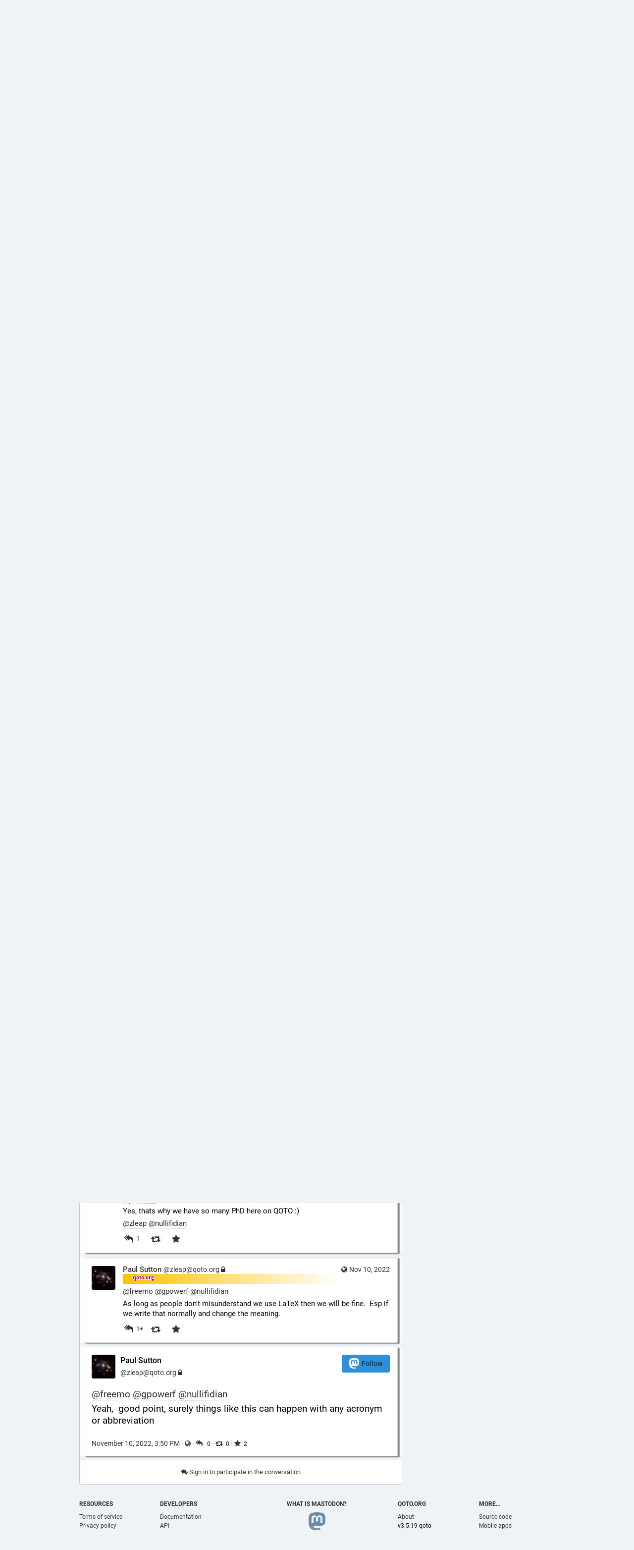

--- FILE ---
content_type: text/html; charset=utf-8
request_url: https://qoto.org/@zleap/109320302203873347
body_size: 12797
content:
<!DOCTYPE html>
<html lang='en'>
<head>
<meta charset='utf-8'>
<meta content='width=device-width, initial-scale=1' name='viewport'>
<link href='https://media.social.qoto.org' rel='dns-prefetch'>
<link href='/favicon.ico' rel='icon' type='image/x-icon'>
<link href='/apple-touch-icon.png' rel='apple-touch-icon' sizes='180x180'>
<link color='#2B90D9' href='/mask-icon.svg' rel='mask-icon'>
<link href='/manifest.json' rel='manifest'>
<meta content='/browserconfig.xml' name='msapplication-config'>
<meta content='#282c37' name='theme-color'>
<meta content='yes' name='apple-mobile-web-app-capable'>
<title>Paul Sutton: &quot;@freemo @gpowerf @nullifidian 

Yeah,  good point…&quot; - Qoto Mastodon</title>
<link rel="stylesheet" media="all" crossorigin="anonymous" href="/packs/css/common-50d0784d.css" integrity="sha256-70kzrLs0r8Wf94sL3rkfC4dDhP8Te/HlBCybP3f23j8=" />
<link rel="stylesheet" media="all" crossorigin="anonymous" href="/packs/css/default-d0c1db2b.chunk.css" integrity="sha256-EntWuCerU+yivf9rHTQH35p8UgybZp0gZ4bPAQmVYp0=" />
<script src="/packs/js/common-a15e7259fece47e0f619.js" crossorigin="anonymous" integrity="sha256-G7bOnQ6pxiE5KYCHK73b7wF8b3hqYK6HVnGIczovWYw="></script>
<script src="/packs/js/locale_en-c36d861523452285f9fe.chunk.js" crossorigin="anonymous" integrity="sha256-ixMZrMVsskaCw1bINgterdvi1oRWzZHjmXHufqMpCHA="></script>
<meta name="csrf-param" content="authenticity_token" />
<meta name="csrf-token" content="EQdxsU82qlNOx9DOsw8ciGpfNAvhJ8qPzEIZjPQOfVAeC-RJxUjh8ZkyfMBGGSsNmYcrZqSVIK4yHXSJESCcLg" />
<meta content='TYJg4nVF42iXHtYCdPRXRA==' name='style-nonce'>
<link rel="stylesheet" media="all" href="/inert.css" id="inert-style" />
<link rel="stylesheet" media="all" href="https://qoto.org/custom.css" />
<meta content='noindex, noarchive' name='robots'>
<link href='https://qoto.org/api/oembed?format=json&amp;url=https%3A%2F%2Fqoto.org%2F%40zleap%2F109320302203873347' rel='alternate' type='application/json+oembed'>
<link href='https://qoto.org/users/zleap/statuses/109320302203873347' rel='alternate' type='application/activity+json'>
<meta content="Qoto Mastodon" property="og:site_name" />
<meta content="article" property="og:type" />
<meta content="Paul Sutton (@zleap@qoto.org)" property="og:title" />
<meta content="https://qoto.org/@zleap/109320302203873347" property="og:url" />
<meta content="2022-11-10T15:50:31Z" property="og:published_time" />
<meta content='@freemo @gpowerf @nullifidian 

Yeah,  good point, surely things like this can happen with any acronym or abbreviation' name='description'>
<meta content="@freemo @gpowerf @nullifidian 

Yeah,  good point, surely things like this can happen with any acronym or abbreviation" property="og:description" />

<meta content="https://media.social.qoto.org/accounts/avatars/000/298/403/original/b09133bf817b0eb6.png" property="og:image" />
<meta content="400" property="og:image:width" />
<meta content="400" property="og:image:height" />
<meta content="summary" property="twitter:card" />

<script id="initial-state" type="application/json">{"meta":{"streaming_api_base_url":"wss://qoto.org","access_token":null,"locale":"en","domain":"qoto.org","title":"Qoto Mastodon","admin":null,"search_enabled":false,"repository":"qoto/qoto","source_url":"https://git.qoto.org/qoto/qoto","version":"3.5.19-qoto","invites_enabled":true,"limited_federation_mode":false,"mascot":"https://media.social.qoto.org/site_uploads/files/000/000/003/original/lab-transparent.png","profile_directory":true,"trends":true,"auto_play_gif":false,"display_media":"default","reduce_motion":false,"use_blurhash":true,"crop_images":true},"compose":{"text":""},"accounts":{},"media_attachments":{"accept_content_types":[".jpg",".jpeg",".png",".gif",".webp",".heif",".heic",".webm",".mp4",".m4v",".mov",".ogg",".oga",".mp3",".wav",".flac",".opus",".aac",".m4a",".3gp",".wma","image/jpeg","image/png","image/gif","image/webp","image/heif","image/heic","video/webm","video/mp4","video/quicktime","video/ogg","audio/wave","audio/wav","audio/x-wav","audio/x-pn-wave","audio/ogg","audio/vorbis","audio/mpeg","audio/mp3","audio/webm","audio/flac","audio/aac","audio/m4a","audio/x-m4a","audio/mp4","audio/3gpp","video/x-ms-asf"]},"settings":{"known_fediverse":false},"max_toot_chars":65535,"languages":[["aa","Afar","Afaraf"],["ab","Abkhaz","аҧсуа бызшәа"],["ae","Avestan","avesta"],["af","Afrikaans","Afrikaans"],["ak","Akan","Akan"],["am","Amharic","አማርኛ"],["an","Aragonese","aragonés"],["ar","Arabic","اللغة العربية"],["as","Assamese","অসমীয়া"],["av","Avaric","авар мацӀ"],["ay","Aymara","aymar aru"],["az","Azerbaijani","azərbaycan dili"],["ba","Bashkir","башҡорт теле"],["be","Belarusian","беларуская мова"],["bg","Bulgarian","български език"],["bh","Bihari","भोजपुरी"],["bi","Bislama","Bislama"],["bm","Bambara","bamanankan"],["bn","Bengali","বাংলা"],["bo","Tibetan","བོད་ཡིག"],["br","Breton","brezhoneg"],["bs","Bosnian","bosanski jezik"],["ca","Catalan","Català"],["ce","Chechen","нохчийн мотт"],["ch","Chamorro","Chamoru"],["co","Corsican","corsu"],["cr","Cree","ᓀᐦᐃᔭᐍᐏᐣ"],["cs","Czech","čeština"],["cu","Old Church Slavonic","ѩзыкъ словѣньскъ"],["cv","Chuvash","чӑваш чӗлхи"],["cy","Welsh","Cymraeg"],["da","Danish","dansk"],["de","German","Deutsch"],["dv","Divehi","Dhivehi"],["dz","Dzongkha","རྫོང་ཁ"],["ee","Ewe","Eʋegbe"],["el","Greek","Ελληνικά"],["en","English","English"],["eo","Esperanto","Esperanto"],["es","Spanish","Español"],["et","Estonian","eesti"],["eu","Basque","euskara"],["fa","Persian","فارسی"],["ff","Fula","Fulfulde"],["fi","Finnish","suomi"],["fj","Fijian","Vakaviti"],["fo","Faroese","føroyskt"],["fr","French","Français"],["fy","Western Frisian","Frysk"],["ga","Irish","Gaeilge"],["gd","Scottish Gaelic","Gàidhlig"],["gl","Galician","galego"],["gu","Gujarati","ગુજરાતી"],["gv","Manx","Gaelg"],["ha","Hausa","هَوُسَ"],["he","Hebrew","עברית"],["hi","Hindi","हिन्दी"],["ho","Hiri Motu","Hiri Motu"],["hr","Croatian","Hrvatski"],["ht","Haitian","Kreyòl ayisyen"],["hu","Hungarian","magyar"],["hy","Armenian","Հայերեն"],["hz","Herero","Otjiherero"],["ia","Interlingua","Interlingua"],["id","Indonesian","Bahasa Indonesia"],["ie","Interlingue","Interlingue"],["ig","Igbo","Asụsụ Igbo"],["ii","Nuosu","ꆈꌠ꒿ Nuosuhxop"],["ik","Inupiaq","Iñupiaq"],["io","Ido","Ido"],["is","Icelandic","Íslenska"],["it","Italian","Italiano"],["iu","Inuktitut","ᐃᓄᒃᑎᑐᑦ"],["ja","Japanese","日本語"],["jv","Javanese","basa Jawa"],["ka","Georgian","ქართული"],["kg","Kongo","Kikongo"],["ki","Kikuyu","Gĩkũyũ"],["kj","Kwanyama","Kuanyama"],["kk","Kazakh","қазақ тілі"],["kl","Kalaallisut","kalaallisut"],["km","Khmer","ខេមរភាសា"],["kn","Kannada","ಕನ್ನಡ"],["ko","Korean","한국어"],["kr","Kanuri","Kanuri"],["ks","Kashmiri","कश्मीरी"],["ku","Kurmanji (Kurdish)","Kurmancî"],["kv","Komi","коми кыв"],["kw","Cornish","Kernewek"],["ky","Kyrgyz","Кыргызча"],["la","Latin","latine"],["lb","Luxembourgish","Lëtzebuergesch"],["lg","Ganda","Luganda"],["li","Limburgish","Limburgs"],["ln","Lingala","Lingála"],["lo","Lao","ພາສາ"],["lt","Lithuanian","lietuvių kalba"],["lu","Luba-Katanga","Tshiluba"],["lv","Latvian","latviešu valoda"],["mg","Malagasy","fiteny malagasy"],["mh","Marshallese","Kajin M̧ajeļ"],["mi","Māori","te reo Māori"],["mk","Macedonian","македонски јазик"],["ml","Malayalam","മലയാളം"],["mn","Mongolian","Монгол хэл"],["mr","Marathi","मराठी"],["ms","Malay","Bahasa Melayu"],["mt","Maltese","Malti"],["my","Burmese","ဗမာစာ"],["na","Nauru","Ekakairũ Naoero"],["nb","Norwegian Bokmål","Norsk bokmål"],["nd","Northern Ndebele","isiNdebele"],["ne","Nepali","नेपाली"],["ng","Ndonga","Owambo"],["nl","Dutch","Nederlands"],["nn","Norwegian Nynorsk","Norsk Nynorsk"],["no","Norwegian","Norsk"],["nr","Southern Ndebele","isiNdebele"],["nv","Navajo","Diné bizaad"],["ny","Chichewa","chiCheŵa"],["oc","Occitan","occitan"],["oj","Ojibwe","ᐊᓂᔑᓈᐯᒧᐎᓐ"],["om","Oromo","Afaan Oromoo"],["or","Oriya","ଓଡ଼ିଆ"],["os","Ossetian","ирон æвзаг"],["pa","Panjabi","ਪੰਜਾਬੀ"],["pi","Pāli","पाऴि"],["pl","Polish","Polski"],["ps","Pashto","پښتو"],["pt","Portuguese","Português"],["qu","Quechua","Runa Simi"],["rm","Romansh","rumantsch grischun"],["rn","Kirundi","Ikirundi"],["ro","Romanian","Română"],["ru","Russian","Русский"],["rw","Kinyarwanda","Ikinyarwanda"],["sa","Sanskrit","संस्कृतम्"],["sc","Sardinian","sardu"],["sd","Sindhi","सिन्धी"],["se","Northern Sami","Davvisámegiella"],["sg","Sango","yângâ tî sängö"],["si","Sinhala","සිංහල"],["sk","Slovak","slovenčina"],["sl","Slovenian","slovenščina"],["sn","Shona","chiShona"],["so","Somali","Soomaaliga"],["sq","Albanian","Shqip"],["sr","Serbian","српски језик"],["ss","Swati","SiSwati"],["st","Southern Sotho","Sesotho"],["su","Sundanese","Basa Sunda"],["sv","Swedish","Svenska"],["sw","Swahili","Kiswahili"],["ta","Tamil","தமிழ்"],["te","Telugu","తెలుగు"],["tg","Tajik","тоҷикӣ"],["th","Thai","ไทย"],["ti","Tigrinya","ትግርኛ"],["tk","Turkmen","Türkmen"],["tl","Tagalog","Wikang Tagalog"],["tn","Tswana","Setswana"],["to","Tonga","faka Tonga"],["tr","Turkish","Türkçe"],["ts","Tsonga","Xitsonga"],["tt","Tatar","татар теле"],["tw","Twi","Twi"],["ty","Tahitian","Reo Tahiti"],["ug","Uyghur","ئۇيغۇرچە‎"],["uk","Ukrainian","Українська"],["ur","Urdu","اردو"],["uz","Uzbek","Ўзбек"],["ve","Venda","Tshivenḓa"],["vi","Vietnamese","Tiếng Việt"],["vo","Volapük","Volapük"],["wa","Walloon","walon"],["wo","Wolof","Wollof"],["xh","Xhosa","isiXhosa"],["yi","Yiddish","ייִדיש"],["yo","Yoruba","Yorùbá"],["za","Zhuang","Saɯ cueŋƅ"],["zh","Chinese","中文"],["zu","Zulu","isiZulu"],["ast","Asturian","Asturianu"],["ckb","Sorani (Kurdish)","سۆرانی"],["kab","Kabyle","Taqbaylit"],["kmr","Kurmanji (Kurdish)","Kurmancî"],["zgh","Standard Moroccan Tamazight","ⵜⴰⵎⴰⵣⵉⵖⵜ"]],"push_subscription":null}</script>
<script src="/packs/js/public-37e61d75505fc4c95581.chunk.js" crossorigin="anonymous" integrity="sha256-O7gcYfUarBqgF79JqKPmJXZINM2oKWdEKS9dq5dWUrw="></script>

</head>
<body class='with-modals theme-default no-reduce-motion'>
<div class='public-layout'>
<div class='container'>
<nav class='header'>
<div class='nav-left'>
<a class="brand" href="https://qoto.org/"><svg viewBox="0 0 713.35878 175.8678"><use xlink:href="#mastodon-svg-logo-full" /></svg>
</a><a class="nav-link optional" href="/explore">Profile directory</a>
<a class="nav-link optional" href="/about/more">About</a>
<a class="nav-link optional" href="https://joinmastodon.org/apps">Mobile apps</a>
</div>
<div class='nav-center'></div>
<div class='nav-right'>
<a class="webapp-btn nav-link nav-button" href="/auth/sign_in">Log in</a>
<a class="webapp-btn nav-link nav-button" href="/auth/sign_up">Sign up</a>
</div>
</nav>
</div>
<div class='container'><div class='grid'>
<div class='column-0'>
<div class='activity-stream h-entry'>
<div class='entry h-cite entry-predecessor'>
<div class='status status-public'>
<div class='status__info'>
<a class="status__relative-time u-url u-uid" rel="noopener noreferrer" href="https://qoto.org/@freemo/109319574183691981"><span class='status__visibility-icon'><i title="Public" class="fa fa-globe"></i></span><time class='time-ago' datetime='2022-11-10T12:45:22Z' title='Nov 10, 2022, 12:45'>Nov 10, 2022, 12:45</time>
</a><data class='dt-published' value='2022-11-10T12:45:22+00:00'></data>
<div class='p-author h-card'>
<a class="status__display-name u-url" rel="noopener noreferrer" href="https://qoto.org/@freemo"><div class='status__avatar'>
<div>
<img alt="" class="u-photo account__avatar" src="https://media.social.qoto.org/accounts/avatars/000/000/001/original/39ad64aca8232f6d.jpg" />
</div>
</div>
<span class='display-name'>
<bdi>
<strong class='display-name__html p-name emojify'>🎓 Doc Freemo <img rel="emoji" draggable="false" width="16" height="16" class="emojione custom-emoji" alt=":jpf:" title=":jpf:" data-original="https://media.social.qoto.org/custom_emojis/images/000/023/528/original/jpf-small.png" data-static="https://media.social.qoto.org/custom_emojis/images/000/023/528/static/jpf-small.png" src="https://media.social.qoto.org/custom_emojis/images/000/023/528/static/jpf-small.png"> 🇳🇱</strong>
</bdi>
 
<span class='display-name__account'>
@freemo@qoto.org

</span>
</span>
</a></div>
</div>
<div class='status__content emojify rich-text rich-blocks'><div class='e-content'>
<p>Sadly the twitter exodus seems to be coming to an end. From the peak of 1,333 users per day we are now back down to 322. Before the exodus we were seeing about 100  to 200 new users a day.</p>
</div></div>
<div class='status quote-status' dataurl='https://qoto.org/@users/109318000422979277'>
<a class="status__display-name u-url" rel="noopener" href="https://qoto.org/@users"><div class='status__avatar'>
<div>
<img width="18" height="18" alt="" class="u-photo account__avatar" src="https://media.social.qoto.org/accounts/avatars/000/199/969/original/0fb9a0c734c3a77f.png" />
</div>
</div>
<span class='display-name'>
<bdi>
<strong class='display-name__html p-name emojify'>QOTO User Count</strong>
</bdi>
&nbsp;
<span class='display-name__account'>
@users@qoto.org

</span>
</span>
</a><div class='status__content emojify rich-text rich-blocks'><div class='e-content' lang='en' style='display: block'>
23,020 accounts  +8 in the last hour +388 in the last day +4,641 in the last week
</div></div>
<div data-component="MediaGallery" data-props="{&quot;height&quot;:343,&quot;sensitive&quot;:null,&quot;autoPlayGif&quot;:null,&quot;media&quot;:[{&quot;id&quot;:&quot;109318000365269426&quot;,&quot;type&quot;:&quot;image&quot;,&quot;url&quot;:&quot;https://media.social.qoto.org/media_attachments/files/109/318/000/365/269/426/original/8e8fa43d40d90d93.png&quot;,&quot;preview_url&quot;:&quot;https://media.social.qoto.org/media_attachments/files/109/318/000/365/269/426/small/8e8fa43d40d90d93.png&quot;,&quot;remote_url&quot;:null,&quot;preview_remote_url&quot;:null,&quot;text_url&quot;:&quot;https://qoto.org/media/sZgTM0mwMNKOyh93dEQ&quot;,&quot;meta&quot;:{&quot;original&quot;:{&quot;width&quot;:1464,&quot;height&quot;:660,&quot;size&quot;:&quot;1464x660&quot;,&quot;aspect&quot;:2.2181818181818183},&quot;small&quot;:{&quot;width&quot;:596,&quot;height&quot;:269,&quot;size&quot;:&quot;596x269&quot;,&quot;aspect&quot;:2.2156133828996283}},&quot;description&quot;:null,&quot;blurhash&quot;:&quot;ULB:mhITIpxv1%v}$*S$+uX8T0aeq[T0XTr=&quot;}],&quot;quote&quot;:true}"><div class='attachment-list'>
<div class='attachment-list__icon'>
<i class="fa fa-link"></i>
</div>
<ul class='attachment-list__list'>
<li>
<a href="https://media.social.qoto.org/media_attachments/files/109/318/000/365/269/426/original/8e8fa43d40d90d93.png">8e8fa43d40d90d93.png</a>
</li>
</ul>
</div>

</div></div>

<div class='status__action-bar'>
<a class="status__action-bar-button icon-button icon-button--with-counter modal-button" href="/interact/109319574183691981?type=reply"><i class="fa fa-reply fa-fw"></i>
<span class='icon-button__counter'>1+</span>
</a><a class="status__action-bar-button icon-button modal-button" href="/interact/109319574183691981?type=reblog"><i class="fa fa-retweet fa-fw"></i>
</a><a class="status__action-bar-button icon-button modal-button" href="/interact/109319574183691981?type=favourite"><i class="fa fa-star fa-fw"></i>
</a></div>
</div>

</div>
<div class='entry h-cite entry-predecessor'>
<div class='status status-public'>
<div class='status__info'>
<a class="status__relative-time u-url u-uid" rel="noopener noreferrer" href="https://qoto.org/@gpowerf/109319583817401954"><span class='status__visibility-icon'><i title="Public" class="fa fa-globe"></i></span><time class='time-ago' datetime='2022-11-10T12:47:49Z' title='Nov 10, 2022, 12:47'>Nov 10, 2022, 12:47</time>
</a><data class='dt-published' value='2022-11-10T12:47:49+00:00'></data>
<div class='p-author h-card'>
<a class="status__display-name u-url" rel="noopener noreferrer" href="https://qoto.org/@gpowerf"><div class='status__avatar'>
<div>
<img alt="" class="u-photo account__avatar" src="https://media.social.qoto.org/accounts/avatars/000/803/372/original/e32a739d15866417.png" />
</div>
</div>
<span class='display-name'>
<bdi>
<strong class='display-name__html p-name emojify'>Dr. Guillermo Power <img rel="emoji" draggable="false" width="16" height="16" class="emojione custom-emoji" alt=":verified:" title=":verified:" data-original="https://media.social.qoto.org/custom_emojis/images/000/019/223/original/57204ba148f5b36a.png" data-static="https://media.social.qoto.org/custom_emojis/images/000/019/223/static/57204ba148f5b36a.png" src="https://media.social.qoto.org/custom_emojis/images/000/019/223/static/57204ba148f5b36a.png"></strong>
</bdi>
 
<span class='display-name__account'>
@gpowerf@qoto.org

</span>
</span>
</a></div>
</div>
<div class='status__content emojify rich-text rich-blocks'><div class='e-content'>
<p><span class="h-card"><a href="https://qoto.org/@freemo" class="u-url mention">@<span>freemo</span></a></span> I&#39;m thinking there will be more drama on Twitter in the days to come under the new management. We are likely to see more spikes then. Some people will never move though.</p>
</div></div>
<div class='status__action-bar'>
<a class="status__action-bar-button icon-button icon-button--with-counter modal-button" href="/interact/109319583817401954?type=reply"><i class="fa fa-reply-all fa-fw"></i>
<span class='icon-button__counter'>1</span>
</a><a class="status__action-bar-button icon-button modal-button" href="/interact/109319583817401954?type=reblog"><i class="fa fa-retweet fa-fw"></i>
</a><a class="status__action-bar-button icon-button modal-button" href="/interact/109319583817401954?type=favourite"><i class="fa fa-star fa-fw"></i>
</a></div>
</div>

</div>
<div class='entry h-cite entry-predecessor'>
<div class='status status-public'>
<div class='status__info'>
<a class="status__relative-time u-url u-uid" rel="noopener noreferrer" href="https://qoto.org/@freemo/109319587585555167"><span class='status__visibility-icon'><i title="Public" class="fa fa-globe"></i></span><time class='time-ago' datetime='2022-11-10T12:48:47Z' title='Nov 10, 2022, 12:48'>Nov 10, 2022, 12:48</time>
</a><data class='dt-published' value='2022-11-10T12:48:47+00:00'></data>
<div class='p-author h-card'>
<a class="status__display-name u-url" rel="noopener noreferrer" href="https://qoto.org/@freemo"><div class='status__avatar'>
<div>
<img alt="" class="u-photo account__avatar" src="https://media.social.qoto.org/accounts/avatars/000/000/001/original/39ad64aca8232f6d.jpg" />
</div>
</div>
<span class='display-name'>
<bdi>
<strong class='display-name__html p-name emojify'>🎓 Doc Freemo <img rel="emoji" draggable="false" width="16" height="16" class="emojione custom-emoji" alt=":jpf:" title=":jpf:" data-original="https://media.social.qoto.org/custom_emojis/images/000/023/528/original/jpf-small.png" data-static="https://media.social.qoto.org/custom_emojis/images/000/023/528/static/jpf-small.png" src="https://media.social.qoto.org/custom_emojis/images/000/023/528/static/jpf-small.png"> 🇳🇱</strong>
</bdi>
 
<span class='display-name__account'>
@freemo@qoto.org

</span>
</span>
</a></div>
</div>
<div class='status__content emojify rich-text rich-blocks'><div class='e-content'>
<p><span class="h-card"><a href="https://qoto.org/@gpowerf" class="u-url mention">@<span>gpowerf</span></a></span> Most likely true. As long as Elon keeps making mistakes we will keep seeing spikes. Maybe he got some senses though and might shut the hell up.</p>
</div></div>
<div class='status__action-bar'>
<a class="status__action-bar-button icon-button icon-button--with-counter modal-button" href="/interact/109319587585555167?type=reply"><i class="fa fa-reply-all fa-fw"></i>
<span class='icon-button__counter'>1</span>
</a><a class="status__action-bar-button icon-button modal-button" href="/interact/109319587585555167?type=reblog"><i class="fa fa-retweet fa-fw"></i>
</a><a class="status__action-bar-button icon-button modal-button" href="/interact/109319587585555167?type=favourite"><i class="fa fa-star fa-fw"></i>
</a></div>
</div>

</div>
<div class='entry h-cite entry-predecessor'>
<div class='status status-public'>
<div class='status__info'>
<a class="status__relative-time u-url u-uid" rel="noopener noreferrer" href="https://qoto.org/@gpowerf/109319595599749496"><span class='status__visibility-icon'><i title="Public" class="fa fa-globe"></i></span><time class='time-ago' datetime='2022-11-10T12:50:49Z' title='Nov 10, 2022, 12:50'>Nov 10, 2022, 12:50</time>
</a><data class='dt-published' value='2022-11-10T12:50:49+00:00'></data>
<div class='p-author h-card'>
<a class="status__display-name u-url" rel="noopener noreferrer" href="https://qoto.org/@gpowerf"><div class='status__avatar'>
<div>
<img alt="" class="u-photo account__avatar" src="https://media.social.qoto.org/accounts/avatars/000/803/372/original/e32a739d15866417.png" />
</div>
</div>
<span class='display-name'>
<bdi>
<strong class='display-name__html p-name emojify'>Dr. Guillermo Power <img rel="emoji" draggable="false" width="16" height="16" class="emojione custom-emoji" alt=":verified:" title=":verified:" data-original="https://media.social.qoto.org/custom_emojis/images/000/019/223/original/57204ba148f5b36a.png" data-static="https://media.social.qoto.org/custom_emojis/images/000/019/223/static/57204ba148f5b36a.png" src="https://media.social.qoto.org/custom_emojis/images/000/019/223/static/57204ba148f5b36a.png"></strong>
</bdi>
 
<span class='display-name__account'>
@gpowerf@qoto.org

</span>
</span>
</a></div>
</div>
<div class='status__content emojify rich-text rich-blocks'><div class='e-content'>
<p><span class="h-card"><a href="https://qoto.org/@freemo" class="u-url mention">@<span>freemo</span></a></span> it is that easy. He simply needs to stay quiet.</p>
</div></div>
<div class='status__action-bar'>
<a class="status__action-bar-button icon-button icon-button--with-counter modal-button" href="/interact/109319595599749496?type=reply"><i class="fa fa-reply-all fa-fw"></i>
<span class='icon-button__counter'>1+</span>
</a><a class="status__action-bar-button icon-button modal-button" href="/interact/109319595599749496?type=reblog"><i class="fa fa-retweet fa-fw"></i>
</a><a class="status__action-bar-button icon-button modal-button" href="/interact/109319595599749496?type=favourite"><i class="fa fa-star fa-fw"></i>
</a></div>
</div>

</div>
<div class='entry h-cite entry-predecessor'>
<div class='status status-public'>
<div class='status__info'>
<a class="status__relative-time u-url u-uid" rel="noopener noreferrer" href="https://qoto.org/@nullifidian/109319606001788759"><span class='status__visibility-icon'><i title="Public" class="fa fa-globe"></i></span><time class='time-ago' datetime='2022-11-10T12:53:28Z' title='Nov 10, 2022, 12:53'>Nov 10, 2022, 12:53</time>
</a><data class='dt-published' value='2022-11-10T12:53:28+00:00'></data>
<div class='p-author h-card'>
<a class="status__display-name u-url" rel="noopener noreferrer" href="https://qoto.org/@nullifidian"><div class='status__avatar'>
<div>
<img alt="" class="u-photo account__avatar" src="https://media.social.qoto.org/accounts/avatars/000/819/972/original/98f3c839529a6f23.jpg" />
</div>
</div>
<span class='display-name'>
<bdi>
<strong class='display-name__html p-name emojify'>nullifidian</strong>
</bdi>
 
<span class='display-name__account'>
@nullifidian@qoto.org

</span>
</span>
</a></div>
</div>
<div class='status__content emojify rich-text rich-blocks'><div class='e-content'>
<p><span class="h-card"><a href="https://qoto.org/@gpowerf" class="u-url mention">@<span>gpowerf</span></a></span> <span class="h-card"><a href="https://qoto.org/@freemo" class="u-url mention">@<span>freemo</span></a></span> If we&#39;ve learned one thing about M*sk, it&#39;s that he knows how to keep his gob shut. :sarcmark:</p>
</div></div>
<div class='status__action-bar'>
<a class="status__action-bar-button icon-button icon-button--with-counter modal-button" href="/interact/109319606001788759?type=reply"><i class="fa fa-reply-all fa-fw"></i>
<span class='icon-button__counter'>1</span>
</a><a class="status__action-bar-button icon-button modal-button" href="/interact/109319606001788759?type=reblog"><i class="fa fa-retweet fa-fw"></i>
</a><a class="status__action-bar-button icon-button modal-button" href="/interact/109319606001788759?type=favourite"><i class="fa fa-star fa-fw"></i>
</a></div>
</div>

</div>
<div class='entry h-cite entry-predecessor'>
<div class='status status-public'>
<div class='status__info'>
<a class="status__relative-time u-url u-uid" rel="noopener noreferrer" href="https://qoto.org/@gpowerf/109319618626152369"><span class='status__visibility-icon'><i title="Public" class="fa fa-globe"></i></span><time class='time-ago' datetime='2022-11-10T12:56:41Z' title='Nov 10, 2022, 12:56'>Nov 10, 2022, 12:56</time>
</a><data class='dt-published' value='2022-11-10T12:56:41+00:00'></data>
<div class='p-author h-card'>
<a class="status__display-name u-url" rel="noopener noreferrer" href="https://qoto.org/@gpowerf"><div class='status__avatar'>
<div>
<img alt="" class="u-photo account__avatar" src="https://media.social.qoto.org/accounts/avatars/000/803/372/original/e32a739d15866417.png" />
</div>
</div>
<span class='display-name'>
<bdi>
<strong class='display-name__html p-name emojify'>Dr. Guillermo Power <img rel="emoji" draggable="false" width="16" height="16" class="emojione custom-emoji" alt=":verified:" title=":verified:" data-original="https://media.social.qoto.org/custom_emojis/images/000/019/223/original/57204ba148f5b36a.png" data-static="https://media.social.qoto.org/custom_emojis/images/000/019/223/static/57204ba148f5b36a.png" src="https://media.social.qoto.org/custom_emojis/images/000/019/223/static/57204ba148f5b36a.png"></strong>
</bdi>
 
<span class='display-name__account'>
@gpowerf@qoto.org

</span>
</span>
</a></div>
</div>
<div class='status__content emojify rich-text rich-blocks'><div class='e-content'>
<p><span class="h-card"><a href="https://qoto.org/@nullifidian" class="u-url mention">@<span>nullifidian</span></a></span> <span class="h-card"><a href="https://qoto.org/@freemo" class="u-url mention">@<span>freemo</span></a></span> human beings are amazing creatures. He can create a business that makes spaceships that land like science fiction crafts yet can&#39;t resist the urge to keep quiet and instead chooses to shoot his own foot multiple times. </p><p>The aliens must be fascinated by us  ;)</p>
</div></div>
<div class='status__action-bar'>
<a class="status__action-bar-button icon-button icon-button--with-counter modal-button" href="/interact/109319618626152369?type=reply"><i class="fa fa-reply-all fa-fw"></i>
<span class='icon-button__counter'>1+</span>
</a><a class="status__action-bar-button icon-button modal-button" href="/interact/109319618626152369?type=reblog"><i class="fa fa-retweet fa-fw"></i>
</a><a class="status__action-bar-button icon-button modal-button" href="/interact/109319618626152369?type=favourite"><i class="fa fa-star fa-fw"></i>
</a></div>
</div>

</div>
<div class='entry h-cite entry-predecessor'>
<div class='status status-public'>
<div class='status__info'>
<a class="status__relative-time u-url u-uid" rel="noopener noreferrer" href="https://qoto.org/@zleap/109319633159670613"><span class='status__visibility-icon'><i title="Public" class="fa fa-globe"></i></span><time class='time-ago' datetime='2022-11-10T13:00:22Z' title='Nov 10, 2022, 13:00'>Nov 10, 2022, 13:00</time>
</a><data class='dt-published' value='2022-11-10T13:00:22+00:00'></data>
<div class='p-author h-card'>
<a class="status__display-name u-url" rel="noopener noreferrer" href="https://qoto.org/@zleap"><div class='status__avatar'>
<div>
<img alt="" class="u-photo account__avatar" src="https://media.social.qoto.org/accounts/avatars/000/298/403/original/b09133bf817b0eb6.png" />
</div>
</div>
<span class='display-name'>
<bdi>
<strong class='display-name__html p-name emojify'>Paul Sutton</strong>
</bdi>
 
<span class='display-name__account'>
@zleap@qoto.org
<i class="fa fa-lock"></i>
</span>
</span>
</a></div>
</div>
<div class='status__content emojify rich-text rich-blocks'><div class='e-content'>
<p><span class="h-card"><a href="https://qoto.org/@gpowerf" class="u-url mention">@<span>gpowerf</span></a></span> <span class="h-card"><a href="https://qoto.org/@nullifidian" class="u-url mention">@<span>nullifidian</span></a></span> <span class="h-card"><a href="https://qoto.org/@freemo" class="u-url mention">@<span>freemo</span></a></span> </p><p>The downfall reminds me of i think it was Gerald Ratner who IIRC said his products were rubbish, he went bust not long after.</p>
</div></div>
<div class='status__action-bar'>
<a class="status__action-bar-button icon-button icon-button--with-counter modal-button" href="/interact/109319633159670613?type=reply"><i class="fa fa-reply-all fa-fw"></i>
<span class='icon-button__counter'>1</span>
</a><a class="status__action-bar-button icon-button modal-button" href="/interact/109319633159670613?type=reblog"><i class="fa fa-retweet fa-fw"></i>
</a><a class="status__action-bar-button icon-button modal-button" href="/interact/109319633159670613?type=favourite"><i class="fa fa-star fa-fw"></i>
</a></div>
</div>

</div>
<div class='entry h-cite entry-predecessor'>
<div class='status status-public'>
<div class='status__info'>
<a class="status__relative-time u-url u-uid" rel="noopener noreferrer" href="https://qoto.org/@nullifidian/109319641101028330"><span class='status__visibility-icon'><i title="Public" class="fa fa-globe"></i></span><time class='time-ago' datetime='2022-11-10T13:02:23Z' title='Nov 10, 2022, 13:02'>Nov 10, 2022, 13:02</time>
</a><data class='dt-published' value='2022-11-10T13:02:23+00:00'></data>
<div class='p-author h-card'>
<a class="status__display-name u-url" rel="noopener noreferrer" href="https://qoto.org/@nullifidian"><div class='status__avatar'>
<div>
<img alt="" class="u-photo account__avatar" src="https://media.social.qoto.org/accounts/avatars/000/819/972/original/98f3c839529a6f23.jpg" />
</div>
</div>
<span class='display-name'>
<bdi>
<strong class='display-name__html p-name emojify'>nullifidian</strong>
</bdi>
 
<span class='display-name__account'>
@nullifidian@qoto.org

</span>
</span>
</a></div>
</div>
<div class='status__content emojify rich-text rich-blocks'><div class='e-content'>
<p><span class="h-card"><a href="https://qoto.org/@zleap" class="u-url mention">@<span>zleap</span></a></span> <span class="h-card"><a href="https://qoto.org/@gpowerf" class="u-url mention">@<span>gpowerf</span></a></span> <span class="h-card"><a href="https://qoto.org/@freemo" class="u-url mention">@<span>freemo</span></a></span> Ratner called his products &quot;crap&quot;. A time-travelling alumnus of the Musk School of Marketing, perhaps.</p>
</div></div>
<div class='status__action-bar'>
<a class="status__action-bar-button icon-button icon-button--with-counter modal-button" href="/interact/109319641101028330?type=reply"><i class="fa fa-reply-all fa-fw"></i>
<span class='icon-button__counter'>1</span>
</a><a class="status__action-bar-button icon-button modal-button" href="/interact/109319641101028330?type=reblog"><i class="fa fa-retweet fa-fw"></i>
</a><a class="status__action-bar-button icon-button modal-button" href="/interact/109319641101028330?type=favourite"><i class="fa fa-star fa-fw"></i>
</a></div>
</div>

</div>
<div class='entry h-cite entry-predecessor'>
<div class='status status-public'>
<div class='status__info'>
<a class="status__relative-time u-url u-uid" rel="noopener noreferrer" href="https://qoto.org/@zleap/109319679781970438"><span class='status__visibility-icon'><i title="Public" class="fa fa-globe"></i></span><time class='time-ago' datetime='2022-11-10T13:12:14Z' title='Nov 10, 2022, 13:12'>Nov 10, 2022, 13:12</time>
</a><data class='dt-published' value='2022-11-10T13:12:14+00:00'></data>
<div class='p-author h-card'>
<a class="status__display-name u-url" rel="noopener noreferrer" href="https://qoto.org/@zleap"><div class='status__avatar'>
<div>
<img alt="" class="u-photo account__avatar" src="https://media.social.qoto.org/accounts/avatars/000/298/403/original/b09133bf817b0eb6.png" />
</div>
</div>
<span class='display-name'>
<bdi>
<strong class='display-name__html p-name emojify'>Paul Sutton</strong>
</bdi>
 
<span class='display-name__account'>
@zleap@qoto.org
<i class="fa fa-lock"></i>
</span>
</span>
</a></div>
</div>
<div class='status__content emojify rich-text rich-blocks'><div class='e-content'>
<p><span class="h-card"><a href="https://qoto.org/@nullifidian" class="u-url mention">@<span>nullifidian</span></a></span> <span class="h-card"><a href="https://qoto.org/@gpowerf" class="u-url mention">@<span>gpowerf</span></a></span> <span class="h-card"><a href="https://qoto.org/@freemo" class="u-url mention">@<span>freemo</span></a></span> </p><p>That was it,   well musk is heading the same way, and maybe anyone still on there.  I am on Twitter at the moment asking if some of the local groups e.g LearnDevon are planning on joining.</p><p>If Musk kicks me off, what the hell go out with a BANG I say.</p>
</div></div>
<div class='status__action-bar'>
<a class="status__action-bar-button icon-button icon-button--with-counter modal-button" href="/interact/109319679781970438?type=reply"><i class="fa fa-reply-all fa-fw"></i>
<span class='icon-button__counter'>1</span>
</a><a class="status__action-bar-button icon-button modal-button" href="/interact/109319679781970438?type=reblog"><i class="fa fa-retweet fa-fw"></i>
</a><a class="status__action-bar-button icon-button modal-button" href="/interact/109319679781970438?type=favourite"><i class="fa fa-star fa-fw"></i>
</a></div>
</div>

</div>
<div class='entry h-cite entry-predecessor'>
<div class='status status-public'>
<div class='status__info'>
<a class="status__relative-time u-url u-uid" rel="noopener noreferrer" href="https://qoto.org/@freemo/109319685340544922"><span class='status__visibility-icon'><i title="Public" class="fa fa-globe"></i></span><time class='time-ago' datetime='2022-11-10T13:13:39Z' title='Nov 10, 2022, 13:13'>Nov 10, 2022, 13:13</time>
</a><data class='dt-published' value='2022-11-10T13:13:39+00:00'></data>
<div class='p-author h-card'>
<a class="status__display-name u-url" rel="noopener noreferrer" href="https://qoto.org/@freemo"><div class='status__avatar'>
<div>
<img alt="" class="u-photo account__avatar" src="https://media.social.qoto.org/accounts/avatars/000/000/001/original/39ad64aca8232f6d.jpg" />
</div>
</div>
<span class='display-name'>
<bdi>
<strong class='display-name__html p-name emojify'>🎓 Doc Freemo <img rel="emoji" draggable="false" width="16" height="16" class="emojione custom-emoji" alt=":jpf:" title=":jpf:" data-original="https://media.social.qoto.org/custom_emojis/images/000/023/528/original/jpf-small.png" data-static="https://media.social.qoto.org/custom_emojis/images/000/023/528/static/jpf-small.png" src="https://media.social.qoto.org/custom_emojis/images/000/023/528/static/jpf-small.png"> 🇳🇱</strong>
</bdi>
 
<span class='display-name__account'>
@freemo@qoto.org

</span>
</span>
</a></div>
</div>
<div class='status__content emojify rich-text rich-blocks'><div class='e-content'>
<p><span class="h-card"><a href="https://qoto.org/@zleap" class="u-url mention">@<span>zleap</span></a></span> </p><p>Is there any word of twitter banning people who are promoting the fediverse? Errr I mean masterbatedone ?</p><p><span class="h-card"><a href="https://qoto.org/@nullifidian" class="u-url mention">@<span>nullifidian</span></a></span> <span class="h-card"><a href="https://qoto.org/@gpowerf" class="u-url mention">@<span>gpowerf</span></a></span></p>
</div></div>
<div class='status__action-bar'>
<a class="status__action-bar-button icon-button icon-button--with-counter modal-button" href="/interact/109319685340544922?type=reply"><i class="fa fa-reply-all fa-fw"></i>
<span class='icon-button__counter'>1+</span>
</a><a class="status__action-bar-button icon-button modal-button" href="/interact/109319685340544922?type=reblog"><i class="fa fa-retweet fa-fw"></i>
</a><a class="status__action-bar-button icon-button modal-button" href="/interact/109319685340544922?type=favourite"><i class="fa fa-star fa-fw"></i>
</a></div>
</div>

</div>
<div class='entry h-cite entry-predecessor'>
<div class='status status-public'>
<div class='status__info'>
<a class="status__relative-time u-url u-uid" rel="noopener noreferrer" href="https://qoto.org/@gpowerf/109319718481545761"><span class='status__visibility-icon'><i title="Public" class="fa fa-globe"></i></span><time class='time-ago' datetime='2022-11-10T13:22:04Z' title='Nov 10, 2022, 13:22'>Nov 10, 2022, 13:22</time>
</a><data class='dt-published' value='2022-11-10T13:22:04+00:00'></data>
<div class='p-author h-card'>
<a class="status__display-name u-url" rel="noopener noreferrer" href="https://qoto.org/@gpowerf"><div class='status__avatar'>
<div>
<img alt="" class="u-photo account__avatar" src="https://media.social.qoto.org/accounts/avatars/000/803/372/original/e32a739d15866417.png" />
</div>
</div>
<span class='display-name'>
<bdi>
<strong class='display-name__html p-name emojify'>Dr. Guillermo Power <img rel="emoji" draggable="false" width="16" height="16" class="emojione custom-emoji" alt=":verified:" title=":verified:" data-original="https://media.social.qoto.org/custom_emojis/images/000/019/223/original/57204ba148f5b36a.png" data-static="https://media.social.qoto.org/custom_emojis/images/000/019/223/static/57204ba148f5b36a.png" src="https://media.social.qoto.org/custom_emojis/images/000/019/223/static/57204ba148f5b36a.png"></strong>
</bdi>
 
<span class='display-name__account'>
@gpowerf@qoto.org

</span>
</span>
</a></div>
</div>
<div class='status__content emojify rich-text rich-blocks'><div class='e-content'>
<p><span class="h-card"><a href="https://qoto.org/@freemo" class="u-url mention">@<span>freemo</span></a></span> <span class="h-card"><a href="https://qoto.org/@zleap" class="u-url mention">@<span>zleap</span></a></span> <span class="h-card"><a href="https://qoto.org/@nullifidian" class="u-url mention">@<span>nullifidian</span></a></span> I&#39;ve not seen that happening. All I&#39;ve seen are people commenting on two camps:</p><p>1) WOW! Mastodon and the Fediverse are great! I have a new home.</p><p>2) Mastodon is so complicated you&#39;d need a PhD in nuclear physics to even understand 10% of how to get started with it!  (exaggerated for comedic effect)</p>
</div></div>
<div class='status__action-bar'>
<a class="status__action-bar-button icon-button icon-button--with-counter modal-button" href="/interact/109319718481545761?type=reply"><i class="fa fa-reply-all fa-fw"></i>
<span class='icon-button__counter'>1</span>
</a><a class="status__action-bar-button icon-button modal-button" href="/interact/109319718481545761?type=reblog"><i class="fa fa-retweet fa-fw"></i>
</a><a class="status__action-bar-button icon-button modal-button" href="/interact/109319718481545761?type=favourite"><i class="fa fa-star fa-fw"></i>
</a></div>
</div>

</div>
<div class='entry h-cite entry-predecessor'>
<div class='status status-public'>
<div class='status__info'>
<a class="status__relative-time u-url u-uid" rel="noopener noreferrer" href="https://qoto.org/@freemo/109319721086790633"><span class='status__visibility-icon'><i title="Public" class="fa fa-globe"></i></span><time class='time-ago' datetime='2022-11-10T13:22:44Z' title='Nov 10, 2022, 13:22'>Nov 10, 2022, 13:22</time>
</a><data class='dt-published' value='2022-11-10T13:22:44+00:00'></data>
<div class='p-author h-card'>
<a class="status__display-name u-url" rel="noopener noreferrer" href="https://qoto.org/@freemo"><div class='status__avatar'>
<div>
<img alt="" class="u-photo account__avatar" src="https://media.social.qoto.org/accounts/avatars/000/000/001/original/39ad64aca8232f6d.jpg" />
</div>
</div>
<span class='display-name'>
<bdi>
<strong class='display-name__html p-name emojify'>🎓 Doc Freemo <img rel="emoji" draggable="false" width="16" height="16" class="emojione custom-emoji" alt=":jpf:" title=":jpf:" data-original="https://media.social.qoto.org/custom_emojis/images/000/023/528/original/jpf-small.png" data-static="https://media.social.qoto.org/custom_emojis/images/000/023/528/static/jpf-small.png" src="https://media.social.qoto.org/custom_emojis/images/000/023/528/static/jpf-small.png"> 🇳🇱</strong>
</bdi>
 
<span class='display-name__account'>
@freemo@qoto.org

</span>
</span>
</a></div>
</div>
<div class='status__content emojify rich-text rich-blocks'><div class='e-content'>
<p><span class="h-card"><a href="https://qoto.org/@gpowerf" class="u-url mention">@<span>gpowerf</span></a></span> </p><p>Yes, thats why we have so many PhD here on QOTO :)</p><p><span class="h-card"><a href="https://qoto.org/@zleap" class="u-url mention">@<span>zleap</span></a></span> <span class="h-card"><a href="https://qoto.org/@nullifidian" class="u-url mention">@<span>nullifidian</span></a></span></p>
</div></div>
<div class='status__action-bar'>
<a class="status__action-bar-button icon-button icon-button--with-counter modal-button" href="/interact/109319721086790633?type=reply"><i class="fa fa-reply-all fa-fw"></i>
<span class='icon-button__counter'>1</span>
</a><a class="status__action-bar-button icon-button modal-button" href="/interact/109319721086790633?type=reblog"><i class="fa fa-retweet fa-fw"></i>
</a><a class="status__action-bar-button icon-button modal-button" href="/interact/109319721086790633?type=favourite"><i class="fa fa-star fa-fw"></i>
</a></div>
</div>

</div>
<div class='entry h-cite p-in-reply-to entry-predecessor'>
<div class='status status-public'>
<div class='status__info'>
<a class="status__relative-time u-url u-uid" rel="noopener noreferrer" href="https://qoto.org/@zleap/109319744363372433"><span class='status__visibility-icon'><i title="Public" class="fa fa-globe"></i></span><time class='time-ago' datetime='2022-11-10T13:28:39Z' title='Nov 10, 2022, 13:28'>Nov 10, 2022, 13:28</time>
</a><data class='dt-published' value='2022-11-10T13:28:39+00:00'></data>
<div class='p-author h-card'>
<a class="status__display-name u-url" rel="noopener noreferrer" href="https://qoto.org/@zleap"><div class='status__avatar'>
<div>
<img alt="" class="u-photo account__avatar" src="https://media.social.qoto.org/accounts/avatars/000/298/403/original/b09133bf817b0eb6.png" />
</div>
</div>
<span class='display-name'>
<bdi>
<strong class='display-name__html p-name emojify'>Paul Sutton</strong>
</bdi>
 
<span class='display-name__account'>
@zleap@qoto.org
<i class="fa fa-lock"></i>
</span>
</span>
</a></div>
</div>
<div class='status__content emojify rich-text rich-blocks'><div class='e-content'>
<p><span class="h-card"><a href="https://qoto.org/@freemo" class="u-url mention">@<span>freemo</span></a></span> <span class="h-card"><a href="https://qoto.org/@gpowerf" class="u-url mention">@<span>gpowerf</span></a></span> <span class="h-card"><a href="https://qoto.org/@nullifidian" class="u-url mention">@<span>nullifidian</span></a></span> </p><p>As long as people don&#39;t misunderstand we use LaTeX then we will be fine.  Esp if we write that normally and change the meaning.</p>
</div></div>
<div class='status__action-bar'>
<a class="status__action-bar-button icon-button icon-button--with-counter modal-button" href="/interact/109319744363372433?type=reply"><i class="fa fa-reply-all fa-fw"></i>
<span class='icon-button__counter'>1+</span>
</a><a class="status__action-bar-button icon-button modal-button" href="/interact/109319744363372433?type=reblog"><i class="fa fa-retweet fa-fw"></i>
</a><a class="status__action-bar-button icon-button modal-button" href="/interact/109319744363372433?type=favourite"><i class="fa fa-star fa-fw"></i>
</a></div>
</div>

</div>

<div class='entry entry-center'>
<div class='detailed-status detailed-status--flex detailed-status-public'>
<div class='p-author h-card'>
<a class="detailed-status__display-name u-url" rel="noopener" href="https://qoto.org/@zleap"><div class='detailed-status__display-avatar'>
<img alt="" class="account__avatar u-photo" src="https://media.social.qoto.org/accounts/avatars/000/298/403/original/b09133bf817b0eb6.png" />
</div>
<span class='display-name'>
<bdi>
<strong class='display-name__html p-name emojify'>Paul Sutton</strong>
</bdi>
<span class='display-name__account'>
@zleap@qoto.org
<i class="fa fa-lock"></i>
</span>
</span>
</a></div>
<a class="button logo-button modal-button" target="_new" href="/users/zleap/remote_follow"><svg viewBox="0 0 216.4144 232.00976"><use xlink:href="#mastodon-svg-logo" /></svg>Follow</a>
<div class='status__content emojify rich-text rich-blocks'><div class='e-content'>
<p><span class="h-card"><a href="https://qoto.org/@freemo" class="u-url mention">@<span>freemo</span></a></span> <span class="h-card"><a href="https://qoto.org/@gpowerf" class="u-url mention">@<span>gpowerf</span></a></span> <span class="h-card"><a href="https://qoto.org/@nullifidian" class="u-url mention">@<span>nullifidian</span></a></span> </p><p>Yeah,  good point, surely things like this can happen with any acronym or abbreviation</p>
</div></div>
<div class='detailed-status__meta'>
<data class='dt-published' value='2022-11-10T15:50:31+00:00'></data>
<a class="detailed-status__datetime u-url u-uid" rel="noopener noreferrer" href="https://qoto.org/@zleap/109320302203873347"><time class='formatted' datetime='2022-11-10T15:50:31Z' title='Nov 10, 2022, 15:50'>Nov 10, 2022, 15:50</time>
</a>·
<span class='detailed-status__visibility-icon'>
<i title="Public" class="fa fa-globe"></i>
</span>
·
<a class="modal-button detailed-status__link" href="/interact/109320302203873347?type=reply"><i class="fa fa-reply-all"></i>
<span class='detailed-status__reblogs'>0</span> 
</a>·
<a class="modal-button detailed-status__link" href="/interact/109320302203873347?type=reblog"><i class="fa fa-retweet"></i><span class='detailed-status__reblogs'>0</span> 
</a>·
<a class="modal-button detailed-status__link" href="/interact/109320302203873347?type=favourite"><i class="fa fa-star"></i><span class='detailed-status__favorites'>2</span> 
</a></div>
</div>

</div>
<div class='entry entry-center'>
<a class="load-more load-gap" href="/auth/sign_in"><i class="fa fa-comments"></i>
Sign in to participate in the conversation
</a></div>

</div>
</div>
<div class='column-1'>
<div class='hero-widget'>
<div class='hero-widget__img'>
<img alt="Qoto Mastodon" src="https://media.social.qoto.org/site_uploads/files/000/000/002/original/1200px-Melk_-_Abbey_-_Library.jpg" />
</div>
<div class='hero-widget__text'>
<p>QOTO: Question Others to Teach Ourselves<br/>
An inclusive, <a href="https://en.wikipedia.org/wiki/Academic_freedom">Academic Freedom</a>, instance<br/>
All cultures welcome.<br/>
Hate speech and harassment strictly forbidden.<br/></p>
</div>
</div>
<div class='endorsements-widget trends-widget'>
<h4 class='emojify'>Trending now</h4>
<div data-component="Hashtag" data-props="{&quot;hashtag&quot;:{&quot;name&quot;:&quot;photography&quot;,&quot;url&quot;:&quot;https://qoto.org/tags/photography&quot;,&quot;history&quot;:[{&quot;day&quot;:&quot;1769817600&quot;,&quot;accounts&quot;:&quot;0&quot;,&quot;uses&quot;:&quot;0&quot;},{&quot;day&quot;:&quot;1769731200&quot;,&quot;accounts&quot;:&quot;0&quot;,&quot;uses&quot;:&quot;0&quot;},{&quot;day&quot;:&quot;1769644800&quot;,&quot;accounts&quot;:&quot;0&quot;,&quot;uses&quot;:&quot;0&quot;},{&quot;day&quot;:&quot;1769558400&quot;,&quot;accounts&quot;:&quot;0&quot;,&quot;uses&quot;:&quot;0&quot;},{&quot;day&quot;:&quot;1769472000&quot;,&quot;accounts&quot;:&quot;0&quot;,&quot;uses&quot;:&quot;0&quot;},{&quot;day&quot;:&quot;1769385600&quot;,&quot;accounts&quot;:&quot;0&quot;,&quot;uses&quot;:&quot;0&quot;},{&quot;day&quot;:&quot;1769299200&quot;,&quot;accounts&quot;:&quot;0&quot;,&quot;uses&quot;:&quot;0&quot;}]}}"></div>
</div>

</div>
</div>
</div>
<div class='container'>
<div class='footer'>
<div class='grid'>
<div class='column-0'>
<h4>Resources</h4>
<ul>
<li><a href="/terms">Terms of service</a></li>
<li><a href="/terms">Privacy policy</a></li>
</ul>
</div>
<div class='column-1'>
<h4>Developers</h4>
<ul>
<li><a href="https://docs.joinmastodon.org/">Documentation</a></li>
<li><a href="https://docs.joinmastodon.org/client/intro/">API</a></li>
</ul>
</div>
<div class='column-2'>
<h4><a href="https://joinmastodon.org/">What is Mastodon?</a></h4>
<a class="brand" href="https://qoto.org/"><svg viewBox="0 0 216.4144 232.00976"><use xlink:href="#mastodon-svg-logo" /></svg></a>
</div>
<div class='column-3'>
<h4>qoto.org</h4>
<ul>
<li><a href="/about/more">About</a></li>
<li>v3.5.19-qoto</li>
</ul>
</div>
<div class='column-4'>
<h4>More…</h4>
<ul>
<li><a href="https://git.qoto.org/qoto/qoto">Source code</a></li>
<li><a href="https://joinmastodon.org/apps">Mobile apps</a></li>
</ul>
</div>
</div>
<div class='legal-xs'>
<a href="https://git.qoto.org/qoto/qoto">v3.5.19-qoto</a>
·
<a href="/terms">Privacy policy</a>
</div>
</div>
</div>
</div>

<div class='logo-resources'>
<svg xmlns="http://www.w3.org/2000/svg"><symbol id="mastodon-svg-logo" viewBox="0 0 216.4144 232.00976"><path d="M107.86523 0C78.203984.2425 49.672422 3.4535937 33.044922 11.089844c0 0-32.97656262 14.752031-32.97656262 65.082031 0 11.525-.224375 25.306175.140625 39.919925 1.19750002 49.22 9.02375002 97.72843 54.53124962 109.77343 20.9825 5.55375 38.99711 6.71547 53.505856 5.91797 26.31125-1.45875 41.08203-9.38867 41.08203-9.38867l-.86914-19.08984s-18.80171 5.92758-39.91796 5.20508c-20.921254-.7175-43.006879-2.25516-46.390629-27.94141-.3125-2.25625-.46875-4.66938-.46875-7.20313 0 0 20.536953 5.0204 46.564449 6.21289 15.915.73001 30.8393-.93343 45.99805-2.74218 29.07-3.47125 54.38125-21.3818 57.5625-37.74805 5.0125-25.78125 4.59961-62.916015 4.59961-62.916015 0-50.33-32.97461-65.082031-32.97461-65.082031C166.80539 3.4535938 138.255.2425 108.59375 0h-.72852zM74.296875 39.326172c12.355 0 21.710234 4.749297 27.896485 14.248047l6.01367 10.080078 6.01563-10.080078c6.185-9.49875 15.54023-14.248047 27.89648-14.248047 10.6775 0 19.28156 3.753672 25.85156 11.076172 6.36875 7.3225 9.53907 17.218828 9.53907 29.673828v60.941408h-24.14454V81.869141c0-12.46875-5.24453-18.798829-15.73828-18.798829-11.6025 0-17.41797 7.508516-17.41797 22.353516v32.375002H96.207031V85.423828c0-14.845-5.815468-22.353515-17.417969-22.353516-10.49375 0-15.740234 6.330079-15.740234 18.798829v59.148439H38.904297V80.076172c0-12.455 3.171016-22.351328 9.541015-29.673828 6.568751-7.3225 15.172813-11.076172 25.851563-11.076172z" /></symbol></svg>

<svg xmlns="http://www.w3.org/2000/svg"><symbol id="mastodon-svg-logo-full" viewBox="0 0 713.35878 175.8678"><path d="M160.55476 105.43125c-2.4125 12.40625-21.5975 25.9825-43.63375 28.61375-11.49125 1.3725-22.80375 2.63125-34.8675 2.07875-19.73-.90375-35.2975-4.71-35.2975-4.71 0 1.92125.11875 3.75.355 5.46 2.565 19.47 19.3075 20.6375 35.16625 21.18125 16.00625.5475 30.2575-3.9475 30.2575-3.9475l.65875 14.4725s-11.19625 6.01125-31.14 7.11625c-10.99875.605-24.65375-.27625-40.56-4.485C6.99851 162.08 1.06601 125.31.15851 88-.11899 76.9225.05226 66.47625.05226 57.74125c0-38.1525 24.99625-49.335 24.99625-49.335C37.65226 2.6175 59.27976.18375 81.76351 0h.5525c22.48375.18375 44.125 2.6175 56.72875 8.40625 0 0 24.99625 11.1825 24.99625 49.335 0 0 .3125 28.1475-3.48625 47.69" fill="#3088d4"/><path d="M34.65751 48.494c0-5.55375 4.5025-10.055 10.055-10.055 5.55375 0 10.055 4.50125 10.055 10.055 0 5.5525-4.50125 10.055-10.055 10.055-5.5525 0-10.055-4.5025-10.055-10.055M178.86476 60.69975v46.195h-18.30125v-44.8375c0-9.4525-3.9775-14.24875-11.9325-14.24875-8.79375 0-13.2025 5.69125-13.2025 16.94375V89.2935h-18.19375V64.75225c0-11.2525-4.40875-16.94375-13.2025-16.94375-7.955 0-11.9325 4.79625-11.9325 14.24875v44.8375H73.79851v-46.195c0-9.44125 2.40375-16.94375 7.2325-22.495 4.98-5.55 11.50125-8.395 19.595-8.395 9.36625 0 16.45875 3.59875 21.14625 10.79875l4.56 7.6425 4.55875-7.6425c4.68875-7.2 11.78-10.79875 21.1475-10.79875 8.09375 0 14.61375 2.845 19.59375 8.395 4.82875 5.55125 7.2325 13.05375 7.2325 22.495M241.91276 83.663625c3.77625-3.99 5.595-9.015 5.595-15.075 0-6.06-1.81875-11.085-5.595-14.9275-3.63625-3.99125-8.25375-5.91125-13.84875-5.91125-5.59625 0-10.2125 1.92-13.84875 5.91125-3.6375 3.8425-5.45625 8.8675-5.45625 14.9275 0 6.06 1.81875 11.085 5.45625 15.075 3.63625 3.8425 8.2525 5.76375 13.84875 5.76375 5.595 0 10.2125-1.92125 13.84875-5.76375m5.595-52.025h18.04625v73.9h-18.04625v-8.72125c-5.455 7.2425-13.01 10.79-22.80125 10.79-9.3725 0-17.34625-3.695-24.06125-11.23375-6.57375-7.5375-9.93125-16.84875-9.93125-27.785 0-10.78875 3.3575-20.10125 9.93125-27.63875 6.715-7.5375 14.68875-11.38 24.06125-11.38 9.79125 0 17.34625 3.5475 22.80125 10.78875v-8.72zM326.26951 67.258625c5.315 3.99 7.97375 9.60625 7.83375 16.7 0 7.53875-2.65875 13.45-8.11375 17.58875-5.45625 3.99125-12.03 6.06-20.00375 6.06-14.40875 0-24.20125-5.9125-29.3775-17.58875l15.66875-9.31c2.0975 6.35375 6.71375 9.60625 13.70875 9.60625 6.43375 0 9.6525-2.07 9.6525-6.35625 0-3.10375-4.1975-5.91125-12.73-8.1275-3.21875-.8875-5.87625-1.77375-7.97375-2.51375-2.9375-1.18125-5.455-2.5125-7.55375-4.1375-5.17625-3.99-7.83375-9.3125-7.83375-16.11 0-7.2425 2.5175-13.00625 7.55375-17.145 5.17625-4.28625 11.47-6.355 19.025-6.355 12.03 0 20.84375 5.1725 26.5775 15.66625l-15.38625 8.8675c-2.23875-5.02375-6.015-7.53625-11.19125-7.53625-5.45625 0-8.11375 2.06875-8.11375 6.05875 0 3.10375 4.19625 5.91125 12.73 8.12875 6.575 1.4775 11.75 3.695 15.5275 6.50375M383.626635 49.966125h-15.8075v30.7425c0 3.695 1.4 5.91125 4.0575 6.945 1.95875.74 5.875.8875 11.75.59125v17.29375c-12.16875 1.4775-20.9825.295-26.15875-3.69625-5.175-3.8425-7.69375-10.93625-7.69375-21.13375v-30.7425h-12.17v-18.3275h12.17v-14.9275l18.045-5.76375v20.69125h15.8075v18.3275zM441.124885 83.2205c3.6375-3.84375 5.455-8.72125 5.455-14.6325 0-5.91125-1.8175-10.78875-5.455-14.63125-3.6375-3.84375-8.11375-5.76375-13.57-5.76375-5.455 0-9.93125 1.92-13.56875 5.76375-3.4975 3.99-5.31625 8.8675-5.31625 14.63125 0 5.765 1.81875 10.6425 5.31625 14.6325 3.6375 3.8425 8.11375 5.76375 13.56875 5.76375 5.45625 0 9.9325-1.92125 13.57-5.76375m-39.86875 13.15375c-7.13375-7.5375-10.63125-16.70125-10.63125-27.78625 0-10.9375 3.4975-20.1 10.63125-27.6375 7.13375-7.5375 15.9475-11.38 26.29875-11.38 10.3525 0 19.165 3.8425 26.3 11.38 7.135 7.5375 10.77125 16.84875 10.77125 27.6375 0 10.9375-3.63625 20.24875-10.77125 27.78625-7.135 7.53875-15.8075 11.2325-26.3 11.2325-10.49125 0-19.165-3.69375-26.29875-11.2325M524.92126 83.663625c3.6375-3.99 5.455-9.015 5.455-15.075 0-6.06-1.8175-11.085-5.455-14.9275-3.63625-3.99125-8.25375-5.91125-13.84875-5.91125-5.59625 0-10.2125 1.92-13.98875 5.91125-3.63625 3.8425-5.45625 8.8675-5.45625 14.9275 0 6.06 1.82 11.085 5.45625 15.075 3.77625 3.8425 8.5325 5.76375 13.98875 5.76375 5.595 0 10.2125-1.92125 13.84875-5.76375m5.455-81.585h18.04625v103.46h-18.04625v-8.72125c-5.315 7.2425-12.87 10.79-22.66125 10.79-9.3725 0-17.485-3.695-24.2-11.23375-6.575-7.5375-9.9325-16.84875-9.9325-27.785 0-10.78875 3.3575-20.10125 9.9325-27.63875 6.715-7.5375 14.8275-11.38 24.2-11.38 9.79125 0 17.34625 3.5475 22.66125 10.78875v-38.28zM611.79626 83.2205c3.63625-3.84375 5.455-8.72125 5.455-14.6325 0-5.91125-1.81875-10.78875-5.455-14.63125-3.6375-3.84375-8.11375-5.76375-13.57-5.76375-5.455 0-9.9325 1.92-13.56875 5.76375-3.49875 3.99-5.31625 8.8675-5.31625 14.63125 0 5.765 1.8175 10.6425 5.31625 14.6325 3.63625 3.8425 8.11375 5.76375 13.56875 5.76375 5.45625 0 9.9325-1.92125 13.57-5.76375m-39.86875 13.15375c-7.135-7.5375-10.63125-16.70125-10.63125-27.78625 0-10.9375 3.49625-20.1 10.63125-27.6375 7.135-7.5375 15.9475-11.38 26.29875-11.38 10.3525 0 19.165 3.8425 26.3 11.38 7.135 7.5375 10.77125 16.84875 10.77125 27.6375 0 10.9375-3.63625 20.24875-10.77125 27.78625-7.135 7.53875-15.8075 11.2325-26.3 11.2325-10.49125 0-19.16375-3.69375-26.29875-11.2325M713.35876 60.163875v45.37375h-18.04625v-43.00875c0-4.8775-1.25875-8.5725-3.77625-11.38-2.37875-2.5125-5.73625-3.84375-10.0725-3.84375-10.2125 0-15.3875 6.06-15.3875 18.3275v39.905h-18.04625v-73.89875h18.04625v8.27625c4.33625-6.94625 11.19-10.345 20.84375-10.345 7.69375 0 13.98875 2.66 18.885 8.12875 5.035 5.46875 7.55375 12.85875 7.55375 22.465"/></symbol></svg>

</div>
</body>
</html>

